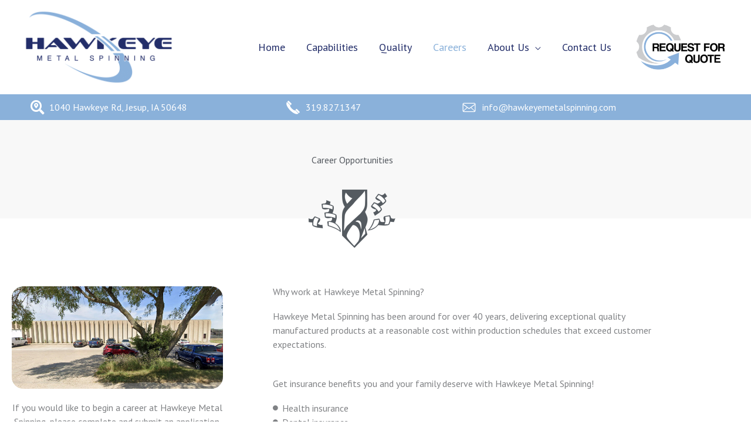

--- FILE ---
content_type: text/css
request_url: https://www.hawkeyemetalspinning.com/wp-content/uploads/elementor/css/post-1957.css?ver=1767801317
body_size: 8501
content:
.elementor-1957 .elementor-element.elementor-element-c3a025e:not(.elementor-motion-effects-element-type-background), .elementor-1957 .elementor-element.elementor-element-c3a025e > .elementor-motion-effects-container > .elementor-motion-effects-layer{background-color:#8AB1DA;}.elementor-1957 .elementor-element.elementor-element-c3a025e > .elementor-container{max-width:1103px;}.elementor-1957 .elementor-element.elementor-element-c3a025e{transition:background 0.3s, border 0.3s, border-radius 0.3s, box-shadow 0.3s;}.elementor-1957 .elementor-element.elementor-element-c3a025e > .elementor-background-overlay{transition:background 0.3s, border-radius 0.3s, opacity 0.3s;}.elementor-1957 .elementor-element.elementor-element-bf373b6 > .elementor-element-populated{transition:background 0.3s, border 0.3s, border-radius 0.3s, box-shadow 0.3s;}.elementor-1957 .elementor-element.elementor-element-bf373b6 > .elementor-element-populated > .elementor-background-overlay{transition:background 0.3s, border-radius 0.3s, opacity 0.3s;}.elementor-1957 .elementor-element.elementor-element-8d11b36 .elementor-icon-list-icon i{color:#FFFFFF;transition:color 0.3s;}.elementor-1957 .elementor-element.elementor-element-8d11b36 .elementor-icon-list-icon svg{fill:#FFFFFF;transition:fill 0.3s;}.elementor-1957 .elementor-element.elementor-element-8d11b36{--e-icon-list-icon-size:24px;--icon-vertical-offset:0px;}.elementor-1957 .elementor-element.elementor-element-8d11b36 .elementor-icon-list-text{color:#FFFFFF;transition:color 0.3s;}.elementor-1957 .elementor-element.elementor-element-852d53a > .elementor-element-populated{transition:background 0.3s, border 0.3s, border-radius 0.3s, box-shadow 0.3s;}.elementor-1957 .elementor-element.elementor-element-852d53a > .elementor-element-populated > .elementor-background-overlay{transition:background 0.3s, border-radius 0.3s, opacity 0.3s;}.elementor-1957 .elementor-element.elementor-element-4ca73fe .elementor-icon-list-icon i{color:#FFFFFF;transition:color 0.3s;}.elementor-1957 .elementor-element.elementor-element-4ca73fe .elementor-icon-list-icon svg{fill:#FFFFFF;transition:fill 0.3s;}.elementor-1957 .elementor-element.elementor-element-4ca73fe .elementor-icon-list-item:hover .elementor-icon-list-icon i{color:#FFFFFF;}.elementor-1957 .elementor-element.elementor-element-4ca73fe .elementor-icon-list-item:hover .elementor-icon-list-icon svg{fill:#FFFFFF;}.elementor-1957 .elementor-element.elementor-element-4ca73fe{--e-icon-list-icon-size:23px;--icon-vertical-offset:0px;}.elementor-1957 .elementor-element.elementor-element-4ca73fe .elementor-icon-list-item > .elementor-icon-list-text, .elementor-1957 .elementor-element.elementor-element-4ca73fe .elementor-icon-list-item > a{text-decoration:none;}.elementor-1957 .elementor-element.elementor-element-4ca73fe .elementor-icon-list-text{color:#FFFFFF;transition:color 0.3s;}.elementor-1957 .elementor-element.elementor-element-4ca73fe .elementor-icon-list-item:hover .elementor-icon-list-text{color:#FFFFFF;}.elementor-1957 .elementor-element.elementor-element-7d56bf2 > .elementor-element-populated{transition:background 0.3s, border 0.3s, border-radius 0.3s, box-shadow 0.3s;}.elementor-1957 .elementor-element.elementor-element-7d56bf2 > .elementor-element-populated > .elementor-background-overlay{transition:background 0.3s, border-radius 0.3s, opacity 0.3s;}.elementor-1957 .elementor-element.elementor-element-60d1034 .elementor-icon-list-icon i{color:#FFFFFF;transition:color 0.3s;}.elementor-1957 .elementor-element.elementor-element-60d1034 .elementor-icon-list-icon svg{fill:#FFFFFF;transition:fill 0.3s;}.elementor-1957 .elementor-element.elementor-element-60d1034{--e-icon-list-icon-size:23px;--icon-vertical-offset:0px;}.elementor-1957 .elementor-element.elementor-element-60d1034 .elementor-icon-list-text{color:#FFFFFF;transition:color 0.3s;}.elementor-1957 .elementor-element.elementor-element-3741e5f:not(.elementor-motion-effects-element-type-background), .elementor-1957 .elementor-element.elementor-element-3741e5f > .elementor-motion-effects-container > .elementor-motion-effects-layer{background-color:#F8F8F8;}.elementor-1957 .elementor-element.elementor-element-3741e5f{transition:background 0.3s, border 0.3s, border-radius 0.3s, box-shadow 0.3s;padding:48px 0px 80px 0px;}.elementor-1957 .elementor-element.elementor-element-3741e5f > .elementor-background-overlay{transition:background 0.3s, border-radius 0.3s, opacity 0.3s;}.elementor-1957 .elementor-element.elementor-element-bb9e6b0{text-align:center;}.elementor-1957 .elementor-element.elementor-element-bb9e6b0 .elementor-heading-title{color:#54595F;}.elementor-1957 .elementor-element.elementor-element-f03e30d > .elementor-widget-container{margin:-60px 0px 0px 0px;}.elementor-1957 .elementor-element.elementor-element-f03e30d{text-align:center;}.elementor-1957 .elementor-element.elementor-element-3552f2b{transition:background 0.3s, border 0.3s, border-radius 0.3s, box-shadow 0.3s;padding:55px 0px 55px 20px;}.elementor-1957 .elementor-element.elementor-element-3552f2b > .elementor-background-overlay{transition:background 0.3s, border-radius 0.3s, opacity 0.3s;}.elementor-1957 .elementor-element.elementor-element-7a2c12f > .elementor-element-populated{padding:0px 0px 0px 0px;}.elementor-1957 .elementor-element.elementor-element-7eaf873 img{border-radius:20px 20px 20px 20px;}.elementor-1957 .elementor-element.elementor-element-35d82b5{text-align:center;}.elementor-1957 .elementor-element.elementor-element-8a8865b > .elementor-widget-container{margin:-25px 0px 0px 0px;}.elementor-1957 .elementor-element.elementor-element-8a8865b .elementor-button{border-radius:20px 20px 20px 20px;}.elementor-1957 .elementor-element.elementor-element-a2cf7b1 > .elementor-element-populated{padding:0px 85px 0px 85px;}.elementor-1957 .elementor-element.elementor-element-d63f440 .elementor-icon-list-icon i{transition:color 0.3s;}.elementor-1957 .elementor-element.elementor-element-d63f440 .elementor-icon-list-icon svg{transition:fill 0.3s;}.elementor-1957 .elementor-element.elementor-element-d63f440{--e-icon-list-icon-size:9px;--icon-vertical-offset:0px;}.elementor-1957 .elementor-element.elementor-element-d63f440 .elementor-icon-list-text{transition:color 0.3s;}.elementor-1957 .elementor-element.elementor-element-fea42a2 > .elementor-widget-container{margin:20px 0px 0px 0px;}.elementor-1957 .elementor-element.elementor-element-fea42a2{font-size:24px;font-weight:bold;color:#8AB1DA;}body.elementor-page-1957:not(.elementor-motion-effects-element-type-background), body.elementor-page-1957 > .elementor-motion-effects-container > .elementor-motion-effects-layer{background-color:#ffffff;}@media(min-width:768px){.elementor-1957 .elementor-element.elementor-element-7a2c12f{width:30%;}.elementor-1957 .elementor-element.elementor-element-a2cf7b1{width:70%;}}@media(max-width:1024px){.elementor-1957 .elementor-element.elementor-element-8d11b36 .elementor-icon-list-item > .elementor-icon-list-text, .elementor-1957 .elementor-element.elementor-element-8d11b36 .elementor-icon-list-item > a{font-size:13px;}.elementor-1957 .elementor-element.elementor-element-4ca73fe .elementor-icon-list-item > .elementor-icon-list-text, .elementor-1957 .elementor-element.elementor-element-4ca73fe .elementor-icon-list-item > a{font-size:13px;}.elementor-1957 .elementor-element.elementor-element-60d1034 .elementor-icon-list-item > .elementor-icon-list-text, .elementor-1957 .elementor-element.elementor-element-60d1034 .elementor-icon-list-item > a{font-size:13px;}.elementor-1957 .elementor-element.elementor-element-3552f2b{padding:60px 30px 0px 30px;}}@media(max-width:767px){.elementor-1957 .elementor-element.elementor-element-c3a025e{padding:20px 0px 15px 0px;}.elementor-1957 .elementor-element.elementor-element-bf373b6 > .elementor-element-populated{margin:0px 0px 0px 0px;--e-column-margin-right:0px;--e-column-margin-left:0px;padding:0px 0px 0px 0px;}.elementor-1957 .elementor-element.elementor-element-852d53a > .elementor-element-populated{padding:10px 0px 0px 0px;}.elementor-1957 .elementor-element.elementor-element-3552f2b{padding:60px 20px 0px 20px;}.elementor-1957 .elementor-element.elementor-element-8a8865b > .elementor-widget-container{margin:0px 0px 0px 0px;padding:0px 0px 0px 0px;}.elementor-1957 .elementor-element.elementor-element-a2cf7b1 > .elementor-element-populated{padding:20px 0px 0px 0px;}.elementor-1957 .elementor-element.elementor-element-33907fc{text-align:center;}.elementor-1957 .elementor-element.elementor-element-7388886{text-align:center;}.elementor-1957 .elementor-element.elementor-element-fea42a2{text-align:center;}}